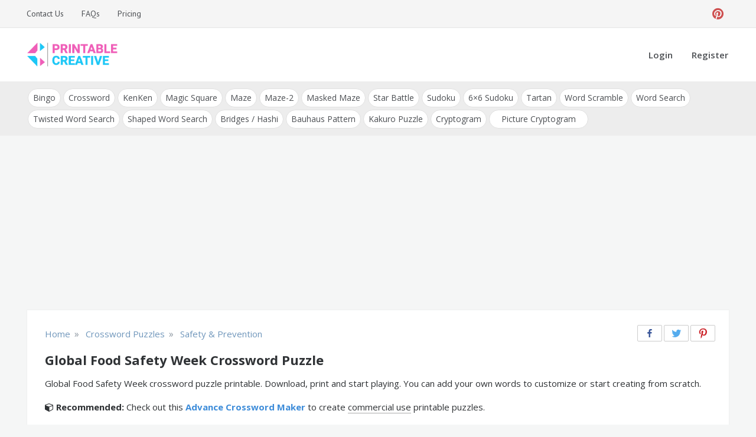

--- FILE ---
content_type: text/html; charset=UTF-8
request_url: https://printablecreative.com/crossword/puzzle/global-food-safety-week
body_size: 17356
content:
<!doctype html>
<html lang="en-US">
<head>
    <meta charset="UTF-8">
    <meta name="viewport" content="width=device-width, initial-scale=1">
    <link rel="profile" href="https://gmpg.org/xfn/11">
    <meta name='robots' content='index, follow, max-image-preview:large, max-snippet:-1, max-video-preview:-1' />

	<!-- This site is optimized with the Yoast SEO plugin v26.8 - https://yoast.com/product/yoast-seo-wordpress/ -->
	<title>Global Food Safety Week Crossword Puzzle</title>
	<meta name="description" content="Global Food Safety Week crossword puzzle printable. Download, print and start playing. You can add your own words to customize or start creating from scratch." />
	<link rel="canonical" href="https://printablecreative.com/crossword/puzzle/global-food-safety-week" />
	<meta property="og:locale" content="en_US" />
	<meta property="og:type" content="article" />
	<meta property="og:title" content="Global Food Safety Week Crossword Puzzle" />
	<meta property="og:description" content="Global Food Safety Week crossword puzzle printable. Download, print and start playing. You can add your own words to customize or start creating from scratch." />
	<meta property="og:url" content="https://printablecreative.com/crossword/puzzle/global-food-safety-week" />
	<meta property="og:site_name" content="DIY Printable Generators" />
	<meta property="article:modified_time" content="2021-02-01T02:26:17+00:00" />
	<meta property="og:image" content="https://printablecreative.com/resources/crossword/preview/2023/09/global-food-safety-week_88520484.jpg" />
	<meta property="og:image:width" content="500" />
	<meta property="og:image:height" content="647" />
	<meta property="og:image:type" content="image/jpeg" />
	<meta name="twitter:card" content="summary_large_image" />
	<!-- / Yoast SEO plugin. -->


<link rel='dns-prefetch' href='//fonts.googleapis.com' />
<link rel="alternate" type="application/rss+xml" title="DIY Printable Generators &raquo; Feed" href="https://printablecreative.com/feed" />
<link rel="alternate" type="application/rss+xml" title="DIY Printable Generators &raquo; Comments Feed" href="https://printablecreative.com/comments/feed" />
<link rel="alternate" title="oEmbed (JSON)" type="application/json+oembed" href="https://printablecreative.com/wp-json/oembed/1.0/embed?url=https%3A%2F%2Fprintablecreative.com%2Fcrossword-generator" />
<link rel="alternate" title="oEmbed (XML)" type="text/xml+oembed" href="https://printablecreative.com/wp-json/oembed/1.0/embed?url=https%3A%2F%2Fprintablecreative.com%2Fcrossword-generator&#038;format=xml" />
<style id='wp-img-auto-sizes-contain-inline-css' type='text/css'>
img:is([sizes=auto i],[sizes^="auto," i]){contain-intrinsic-size:3000px 1500px}
/*# sourceURL=wp-img-auto-sizes-contain-inline-css */
</style>
<style id='wp-emoji-styles-inline-css' type='text/css'>

	img.wp-smiley, img.emoji {
		display: inline !important;
		border: none !important;
		box-shadow: none !important;
		height: 1em !important;
		width: 1em !important;
		margin: 0 0.07em !important;
		vertical-align: -0.1em !important;
		background: none !important;
		padding: 0 !important;
	}
/*# sourceURL=wp-emoji-styles-inline-css */
</style>
<style id='wp-block-library-inline-css' type='text/css'>
:root{--wp-block-synced-color:#7a00df;--wp-block-synced-color--rgb:122,0,223;--wp-bound-block-color:var(--wp-block-synced-color);--wp-editor-canvas-background:#ddd;--wp-admin-theme-color:#007cba;--wp-admin-theme-color--rgb:0,124,186;--wp-admin-theme-color-darker-10:#006ba1;--wp-admin-theme-color-darker-10--rgb:0,107,160.5;--wp-admin-theme-color-darker-20:#005a87;--wp-admin-theme-color-darker-20--rgb:0,90,135;--wp-admin-border-width-focus:2px}@media (min-resolution:192dpi){:root{--wp-admin-border-width-focus:1.5px}}.wp-element-button{cursor:pointer}:root .has-very-light-gray-background-color{background-color:#eee}:root .has-very-dark-gray-background-color{background-color:#313131}:root .has-very-light-gray-color{color:#eee}:root .has-very-dark-gray-color{color:#313131}:root .has-vivid-green-cyan-to-vivid-cyan-blue-gradient-background{background:linear-gradient(135deg,#00d084,#0693e3)}:root .has-purple-crush-gradient-background{background:linear-gradient(135deg,#34e2e4,#4721fb 50%,#ab1dfe)}:root .has-hazy-dawn-gradient-background{background:linear-gradient(135deg,#faaca8,#dad0ec)}:root .has-subdued-olive-gradient-background{background:linear-gradient(135deg,#fafae1,#67a671)}:root .has-atomic-cream-gradient-background{background:linear-gradient(135deg,#fdd79a,#004a59)}:root .has-nightshade-gradient-background{background:linear-gradient(135deg,#330968,#31cdcf)}:root .has-midnight-gradient-background{background:linear-gradient(135deg,#020381,#2874fc)}:root{--wp--preset--font-size--normal:16px;--wp--preset--font-size--huge:42px}.has-regular-font-size{font-size:1em}.has-larger-font-size{font-size:2.625em}.has-normal-font-size{font-size:var(--wp--preset--font-size--normal)}.has-huge-font-size{font-size:var(--wp--preset--font-size--huge)}.has-text-align-center{text-align:center}.has-text-align-left{text-align:left}.has-text-align-right{text-align:right}.has-fit-text{white-space:nowrap!important}#end-resizable-editor-section{display:none}.aligncenter{clear:both}.items-justified-left{justify-content:flex-start}.items-justified-center{justify-content:center}.items-justified-right{justify-content:flex-end}.items-justified-space-between{justify-content:space-between}.screen-reader-text{border:0;clip-path:inset(50%);height:1px;margin:-1px;overflow:hidden;padding:0;position:absolute;width:1px;word-wrap:normal!important}.screen-reader-text:focus{background-color:#ddd;clip-path:none;color:#444;display:block;font-size:1em;height:auto;left:5px;line-height:normal;padding:15px 23px 14px;text-decoration:none;top:5px;width:auto;z-index:100000}html :where(.has-border-color){border-style:solid}html :where([style*=border-top-color]){border-top-style:solid}html :where([style*=border-right-color]){border-right-style:solid}html :where([style*=border-bottom-color]){border-bottom-style:solid}html :where([style*=border-left-color]){border-left-style:solid}html :where([style*=border-width]){border-style:solid}html :where([style*=border-top-width]){border-top-style:solid}html :where([style*=border-right-width]){border-right-style:solid}html :where([style*=border-bottom-width]){border-bottom-style:solid}html :where([style*=border-left-width]){border-left-style:solid}html :where(img[class*=wp-image-]){height:auto;max-width:100%}:where(figure){margin:0 0 1em}html :where(.is-position-sticky){--wp-admin--admin-bar--position-offset:var(--wp-admin--admin-bar--height,0px)}@media screen and (max-width:600px){html :where(.is-position-sticky){--wp-admin--admin-bar--position-offset:0px}}

/*# sourceURL=wp-block-library-inline-css */
</style><style id='wp-block-heading-inline-css' type='text/css'>
h1:where(.wp-block-heading).has-background,h2:where(.wp-block-heading).has-background,h3:where(.wp-block-heading).has-background,h4:where(.wp-block-heading).has-background,h5:where(.wp-block-heading).has-background,h6:where(.wp-block-heading).has-background{padding:1.25em 2.375em}h1.has-text-align-left[style*=writing-mode]:where([style*=vertical-lr]),h1.has-text-align-right[style*=writing-mode]:where([style*=vertical-rl]),h2.has-text-align-left[style*=writing-mode]:where([style*=vertical-lr]),h2.has-text-align-right[style*=writing-mode]:where([style*=vertical-rl]),h3.has-text-align-left[style*=writing-mode]:where([style*=vertical-lr]),h3.has-text-align-right[style*=writing-mode]:where([style*=vertical-rl]),h4.has-text-align-left[style*=writing-mode]:where([style*=vertical-lr]),h4.has-text-align-right[style*=writing-mode]:where([style*=vertical-rl]),h5.has-text-align-left[style*=writing-mode]:where([style*=vertical-lr]),h5.has-text-align-right[style*=writing-mode]:where([style*=vertical-rl]),h6.has-text-align-left[style*=writing-mode]:where([style*=vertical-lr]),h6.has-text-align-right[style*=writing-mode]:where([style*=vertical-rl]){rotate:180deg}
/*# sourceURL=https://printablecreative.com/wp-includes/blocks/heading/style.min.css */
</style>
<style id='wp-block-list-inline-css' type='text/css'>
ol,ul{box-sizing:border-box}:root :where(.wp-block-list.has-background){padding:1.25em 2.375em}
/*# sourceURL=https://printablecreative.com/wp-includes/blocks/list/style.min.css */
</style>
<style id='wp-block-paragraph-inline-css' type='text/css'>
.is-small-text{font-size:.875em}.is-regular-text{font-size:1em}.is-large-text{font-size:2.25em}.is-larger-text{font-size:3em}.has-drop-cap:not(:focus):first-letter{float:left;font-size:8.4em;font-style:normal;font-weight:100;line-height:.68;margin:.05em .1em 0 0;text-transform:uppercase}body.rtl .has-drop-cap:not(:focus):first-letter{float:none;margin-left:.1em}p.has-drop-cap.has-background{overflow:hidden}:root :where(p.has-background){padding:1.25em 2.375em}:where(p.has-text-color:not(.has-link-color)) a{color:inherit}p.has-text-align-left[style*="writing-mode:vertical-lr"],p.has-text-align-right[style*="writing-mode:vertical-rl"]{rotate:180deg}
/*# sourceURL=https://printablecreative.com/wp-includes/blocks/paragraph/style.min.css */
</style>
<style id='global-styles-inline-css' type='text/css'>
:root{--wp--preset--aspect-ratio--square: 1;--wp--preset--aspect-ratio--4-3: 4/3;--wp--preset--aspect-ratio--3-4: 3/4;--wp--preset--aspect-ratio--3-2: 3/2;--wp--preset--aspect-ratio--2-3: 2/3;--wp--preset--aspect-ratio--16-9: 16/9;--wp--preset--aspect-ratio--9-16: 9/16;--wp--preset--color--black: #000000;--wp--preset--color--cyan-bluish-gray: #abb8c3;--wp--preset--color--white: #ffffff;--wp--preset--color--pale-pink: #f78da7;--wp--preset--color--vivid-red: #cf2e2e;--wp--preset--color--luminous-vivid-orange: #ff6900;--wp--preset--color--luminous-vivid-amber: #fcb900;--wp--preset--color--light-green-cyan: #7bdcb5;--wp--preset--color--vivid-green-cyan: #00d084;--wp--preset--color--pale-cyan-blue: #8ed1fc;--wp--preset--color--vivid-cyan-blue: #0693e3;--wp--preset--color--vivid-purple: #9b51e0;--wp--preset--gradient--vivid-cyan-blue-to-vivid-purple: linear-gradient(135deg,rgb(6,147,227) 0%,rgb(155,81,224) 100%);--wp--preset--gradient--light-green-cyan-to-vivid-green-cyan: linear-gradient(135deg,rgb(122,220,180) 0%,rgb(0,208,130) 100%);--wp--preset--gradient--luminous-vivid-amber-to-luminous-vivid-orange: linear-gradient(135deg,rgb(252,185,0) 0%,rgb(255,105,0) 100%);--wp--preset--gradient--luminous-vivid-orange-to-vivid-red: linear-gradient(135deg,rgb(255,105,0) 0%,rgb(207,46,46) 100%);--wp--preset--gradient--very-light-gray-to-cyan-bluish-gray: linear-gradient(135deg,rgb(238,238,238) 0%,rgb(169,184,195) 100%);--wp--preset--gradient--cool-to-warm-spectrum: linear-gradient(135deg,rgb(74,234,220) 0%,rgb(151,120,209) 20%,rgb(207,42,186) 40%,rgb(238,44,130) 60%,rgb(251,105,98) 80%,rgb(254,248,76) 100%);--wp--preset--gradient--blush-light-purple: linear-gradient(135deg,rgb(255,206,236) 0%,rgb(152,150,240) 100%);--wp--preset--gradient--blush-bordeaux: linear-gradient(135deg,rgb(254,205,165) 0%,rgb(254,45,45) 50%,rgb(107,0,62) 100%);--wp--preset--gradient--luminous-dusk: linear-gradient(135deg,rgb(255,203,112) 0%,rgb(199,81,192) 50%,rgb(65,88,208) 100%);--wp--preset--gradient--pale-ocean: linear-gradient(135deg,rgb(255,245,203) 0%,rgb(182,227,212) 50%,rgb(51,167,181) 100%);--wp--preset--gradient--electric-grass: linear-gradient(135deg,rgb(202,248,128) 0%,rgb(113,206,126) 100%);--wp--preset--gradient--midnight: linear-gradient(135deg,rgb(2,3,129) 0%,rgb(40,116,252) 100%);--wp--preset--font-size--small: 13px;--wp--preset--font-size--medium: 20px;--wp--preset--font-size--large: 36px;--wp--preset--font-size--x-large: 42px;--wp--preset--spacing--20: 0.44rem;--wp--preset--spacing--30: 0.67rem;--wp--preset--spacing--40: 1rem;--wp--preset--spacing--50: 1.5rem;--wp--preset--spacing--60: 2.25rem;--wp--preset--spacing--70: 3.38rem;--wp--preset--spacing--80: 5.06rem;--wp--preset--shadow--natural: 6px 6px 9px rgba(0, 0, 0, 0.2);--wp--preset--shadow--deep: 12px 12px 50px rgba(0, 0, 0, 0.4);--wp--preset--shadow--sharp: 6px 6px 0px rgba(0, 0, 0, 0.2);--wp--preset--shadow--outlined: 6px 6px 0px -3px rgb(255, 255, 255), 6px 6px rgb(0, 0, 0);--wp--preset--shadow--crisp: 6px 6px 0px rgb(0, 0, 0);}:where(.is-layout-flex){gap: 0.5em;}:where(.is-layout-grid){gap: 0.5em;}body .is-layout-flex{display: flex;}.is-layout-flex{flex-wrap: wrap;align-items: center;}.is-layout-flex > :is(*, div){margin: 0;}body .is-layout-grid{display: grid;}.is-layout-grid > :is(*, div){margin: 0;}:where(.wp-block-columns.is-layout-flex){gap: 2em;}:where(.wp-block-columns.is-layout-grid){gap: 2em;}:where(.wp-block-post-template.is-layout-flex){gap: 1.25em;}:where(.wp-block-post-template.is-layout-grid){gap: 1.25em;}.has-black-color{color: var(--wp--preset--color--black) !important;}.has-cyan-bluish-gray-color{color: var(--wp--preset--color--cyan-bluish-gray) !important;}.has-white-color{color: var(--wp--preset--color--white) !important;}.has-pale-pink-color{color: var(--wp--preset--color--pale-pink) !important;}.has-vivid-red-color{color: var(--wp--preset--color--vivid-red) !important;}.has-luminous-vivid-orange-color{color: var(--wp--preset--color--luminous-vivid-orange) !important;}.has-luminous-vivid-amber-color{color: var(--wp--preset--color--luminous-vivid-amber) !important;}.has-light-green-cyan-color{color: var(--wp--preset--color--light-green-cyan) !important;}.has-vivid-green-cyan-color{color: var(--wp--preset--color--vivid-green-cyan) !important;}.has-pale-cyan-blue-color{color: var(--wp--preset--color--pale-cyan-blue) !important;}.has-vivid-cyan-blue-color{color: var(--wp--preset--color--vivid-cyan-blue) !important;}.has-vivid-purple-color{color: var(--wp--preset--color--vivid-purple) !important;}.has-black-background-color{background-color: var(--wp--preset--color--black) !important;}.has-cyan-bluish-gray-background-color{background-color: var(--wp--preset--color--cyan-bluish-gray) !important;}.has-white-background-color{background-color: var(--wp--preset--color--white) !important;}.has-pale-pink-background-color{background-color: var(--wp--preset--color--pale-pink) !important;}.has-vivid-red-background-color{background-color: var(--wp--preset--color--vivid-red) !important;}.has-luminous-vivid-orange-background-color{background-color: var(--wp--preset--color--luminous-vivid-orange) !important;}.has-luminous-vivid-amber-background-color{background-color: var(--wp--preset--color--luminous-vivid-amber) !important;}.has-light-green-cyan-background-color{background-color: var(--wp--preset--color--light-green-cyan) !important;}.has-vivid-green-cyan-background-color{background-color: var(--wp--preset--color--vivid-green-cyan) !important;}.has-pale-cyan-blue-background-color{background-color: var(--wp--preset--color--pale-cyan-blue) !important;}.has-vivid-cyan-blue-background-color{background-color: var(--wp--preset--color--vivid-cyan-blue) !important;}.has-vivid-purple-background-color{background-color: var(--wp--preset--color--vivid-purple) !important;}.has-black-border-color{border-color: var(--wp--preset--color--black) !important;}.has-cyan-bluish-gray-border-color{border-color: var(--wp--preset--color--cyan-bluish-gray) !important;}.has-white-border-color{border-color: var(--wp--preset--color--white) !important;}.has-pale-pink-border-color{border-color: var(--wp--preset--color--pale-pink) !important;}.has-vivid-red-border-color{border-color: var(--wp--preset--color--vivid-red) !important;}.has-luminous-vivid-orange-border-color{border-color: var(--wp--preset--color--luminous-vivid-orange) !important;}.has-luminous-vivid-amber-border-color{border-color: var(--wp--preset--color--luminous-vivid-amber) !important;}.has-light-green-cyan-border-color{border-color: var(--wp--preset--color--light-green-cyan) !important;}.has-vivid-green-cyan-border-color{border-color: var(--wp--preset--color--vivid-green-cyan) !important;}.has-pale-cyan-blue-border-color{border-color: var(--wp--preset--color--pale-cyan-blue) !important;}.has-vivid-cyan-blue-border-color{border-color: var(--wp--preset--color--vivid-cyan-blue) !important;}.has-vivid-purple-border-color{border-color: var(--wp--preset--color--vivid-purple) !important;}.has-vivid-cyan-blue-to-vivid-purple-gradient-background{background: var(--wp--preset--gradient--vivid-cyan-blue-to-vivid-purple) !important;}.has-light-green-cyan-to-vivid-green-cyan-gradient-background{background: var(--wp--preset--gradient--light-green-cyan-to-vivid-green-cyan) !important;}.has-luminous-vivid-amber-to-luminous-vivid-orange-gradient-background{background: var(--wp--preset--gradient--luminous-vivid-amber-to-luminous-vivid-orange) !important;}.has-luminous-vivid-orange-to-vivid-red-gradient-background{background: var(--wp--preset--gradient--luminous-vivid-orange-to-vivid-red) !important;}.has-very-light-gray-to-cyan-bluish-gray-gradient-background{background: var(--wp--preset--gradient--very-light-gray-to-cyan-bluish-gray) !important;}.has-cool-to-warm-spectrum-gradient-background{background: var(--wp--preset--gradient--cool-to-warm-spectrum) !important;}.has-blush-light-purple-gradient-background{background: var(--wp--preset--gradient--blush-light-purple) !important;}.has-blush-bordeaux-gradient-background{background: var(--wp--preset--gradient--blush-bordeaux) !important;}.has-luminous-dusk-gradient-background{background: var(--wp--preset--gradient--luminous-dusk) !important;}.has-pale-ocean-gradient-background{background: var(--wp--preset--gradient--pale-ocean) !important;}.has-electric-grass-gradient-background{background: var(--wp--preset--gradient--electric-grass) !important;}.has-midnight-gradient-background{background: var(--wp--preset--gradient--midnight) !important;}.has-small-font-size{font-size: var(--wp--preset--font-size--small) !important;}.has-medium-font-size{font-size: var(--wp--preset--font-size--medium) !important;}.has-large-font-size{font-size: var(--wp--preset--font-size--large) !important;}.has-x-large-font-size{font-size: var(--wp--preset--font-size--x-large) !important;}
/*# sourceURL=global-styles-inline-css */
</style>

<style id='classic-theme-styles-inline-css' type='text/css'>
/*! This file is auto-generated */
.wp-block-button__link{color:#fff;background-color:#32373c;border-radius:9999px;box-shadow:none;text-decoration:none;padding:calc(.667em + 2px) calc(1.333em + 2px);font-size:1.125em}.wp-block-file__button{background:#32373c;color:#fff;text-decoration:none}
/*# sourceURL=/wp-includes/css/classic-themes.min.css */
</style>
<link rel='stylesheet' id='pctp-css' href='https://printablecreative.com/wp-content/themes/pctools/style.css?ver=1.1.2' type='text/css' media='all' />
<link rel='stylesheet' id='opus-blog-body-css' href='//fonts.googleapis.com/css?family=Open+Sans:400,600,700%7CPT+Sans:400,600,700&#038;display=swap' type='text/css' media='all' />
<link rel='stylesheet' id='font-awesome-css' href='https://printablecreative.com/wp-content/themes/pctools/css/font-awesome.min.css?ver=4.5.0.1' type='text/css' media='all' />
<link rel='stylesheet' id='grid-css-css' href='https://printablecreative.com/wp-content/themes/pctools/css/grid.min.css?ver=4.5.0.1' type='text/css' media='all' />
<link rel='stylesheet' id='opus-blog-style-css' href='https://printablecreative.com/wp-content/themes/pct/style.css?ver=1.0.1' type='text/css' media='all' />
<style id='opus-blog-style-inline-css' type='text/css'>

            #toTop:hover,
            a.effect:before,
            .show-more,
            a.link-format,
            .sidebar-3 .widget-title:after,
            .caption .s-cat,
            .bottom-caption .slick-current .slider-items span,
            .slide-wrap .caption .s-cat,
            aarticle.format-status .post-content .post-format::after,
            article.format-chat .post-content .post-format::after, 
            article.format-link .post-content .post-format::after,
            article.format-standard .post-content .post-format::after, 
            article.format-image .post-content .post-format::after, 
            article.hentry.sticky .post-content .post-format::after, 
            article.format-video .post-content .post-format::after, 
            article.format-gallery .post-content .post-format::after, 
            article.format-audio .post-content .post-format::after, 
            article.format-quote .post-content .post-format::after{ 
                background-color: #6ca4db; 
                border-color: #6ca4db;
            }
            .main-header a:hover, 
            .main-header a:focus, 
            .main-header a:active,
            .top-menu > ul > li > a:hover,
            .main-menu ul li.current-menu-item > a, 
            .header-2 .main-menu > ul > li.current-menu-item > a,
            .main-menu ul li:hover > a,
            ul.trail-items li a:hover span,
            .author-socials a:hover,
            .post-date a:focus, 
            .post-date a:hover,
            .post-footer > span a:hover, 
            .post-footer > span a:focus,
            .widget a:hover, 
            .widget a:focus,
            .footer-menu li a:hover, 
            .footer-menu li a:focus,
            .footer-social-links a:hover,
            .footer-social-links a:focus,
            .site-footer a:hover, 
            .site-footer a:focus{ 
                color : #6ca4db; 
            }
            body{ 
                font-family:Open Sans; 
            }
            p{ 
                font-size: 15px; 
            }
            p{ 
                line-height:25px; 
            }
            span.post-format 
            { 
                display:block; 
            }
/*# sourceURL=opus-blog-style-inline-css */
</style>
<script type="text/javascript" data-cfasync="false" src="https://printablecreative.com/wp-includes/js/jquery/jquery.min.js?ver=3.7.1" id="jquery-core-js"></script>
<script type="text/javascript" data-cfasync="false" src="https://printablecreative.com/wp-includes/js/jquery/jquery-migrate.min.js?ver=3.4.1" id="jquery-migrate-js"></script>
<link rel="https://api.w.org/" href="https://printablecreative.com/wp-json/" /><link rel="alternate" title="JSON" type="application/json" href="https://printablecreative.com/wp-json/wp/v2/pages/265" /><link rel="EditURI" type="application/rsd+xml" title="RSD" href="https://printablecreative.com/xmlrpc.php?rsd" />
<link rel='shortlink' href='https://printablecreative.com/?p=265' />

<!-- This site is using AdRotate v5.17.2 to display their advertisements - https://ajdg.solutions/ -->
<!-- AdRotate CSS -->
<style type="text/css" media="screen">
	.g { margin:0px; padding:0px; overflow:hidden; line-height:1; zoom:1; }
	.g img { height:auto; }
	.g-col { position:relative; float:left; }
	.g-col:first-child { margin-left: 0; }
	.g-col:last-child { margin-right: 0; }
	@media only screen and (max-width: 480px) {
		.g-col, .g-dyn, .g-single { width:100%; margin-left:0; margin-right:0; }
	}
</style>
<!-- /AdRotate CSS -->

<script type="text/javascript" data-cfasync="false">__ARMAJAXURL = "https://printablecreative.com/wp-admin/admin-ajax.php";__ARMVIEWURL = "https://printablecreative.com/wp-content/plugins/armember/core/views";__ARMIMAGEURL = "https://printablecreative.com/wp-content/plugins/armember/images";__ARMISADMIN = [];__ARMSITEURL = "https://printablecreative.com";loadActivityError = "There is an error while loading activities, please try again.";pinterestPermissionError = "The user chose not to grant permissions or closed the pop-up";pinterestError = "Oops, there was a problem getting your information";clickToCopyError = "There is a error while copying, please try again";fbUserLoginError = "User cancelled login or did not fully authorize.";closeAccountError = "There is a error while closing account, please try again.";invalidFileTypeError = "Sorry, this file type is not permitted for security reasons.";fileSizeError = "File is not allowed bigger than {SIZE}.";fileUploadError = "There is an error in uploading file, Please try again.";coverRemoveConfirm = "Are you sure you want to remove cover photo?";profileRemoveConfirm = "Are you sure you want to remove profile photo?";errorPerformingAction = "There is an error while performing this action, please try again.";userSubscriptionCancel = "User's subscription has been canceled";ARM_Loding = "Loading..";Post_Publish ="After certain time of post is published";Post_Modify ="After certain time of post is modified";wentwrong ="Sorry, Something went wrong. Please try again.";bulkActionError = "Please select valid action.";bulkRecordsError ="Please select one or more records.";clearLoginAttempts ="Login attempts cleared successfully.";clearLoginHistory ="Login History cleared successfully.";nopasswordforimport ="Password can not be left blank.";delBadgeSuccess ="Badge has been deleted successfully.";delBadgeError ="There is a error while deleting Badge, please try again.";delAchievementBadgeSuccess ="Achievement badges has been deleted successfully.";delAchievementBadgeError ="There is a error while deleting achievement badges, please try again.";addUserAchievementSuccess ="User Achievement Added Successfully.";delUserBadgeSuccess ="User badge has been deleted successfully.";delUserBadgeError ="There is a error while deleting user badge, please try again.";delPlansSuccess ="Plan(s) has been deleted successfully.";delPlansError ="There is a error while deleting Plan(s), please try again.";delPlanError ="There is a error while deleting Plan, please try again.";stripePlanIDWarning ="If you leave this field blank, stripe will not be available in setup for recurring plan(s).";delSetupsSuccess ="Setup(s) has been deleted successfully.";delSetupsError ="There is a error while deleting Setup(s), please try again.";delSetupSuccess ="Setup has been deleted successfully.";delSetupError ="There is a error while deleting Setup, please try again.";delFormSetSuccess ="Form Set Deleted Successfully.";delFormSetError ="There is a error while deleting form set, please try again.";delFormSuccess ="Form deleted successfully.";delFormError ="There is a error while deleting form, please try again.";delRuleSuccess ="Rule has been deleted successfully.";delRuleError ="There is a error while deleting Rule, please try again.";delRulesSuccess ="Rule(s) has been deleted successfully.";delRulesError ="There is a error while deleting Rule(s), please try again.";prevTransactionError ="There is a error while generating preview of transaction detail, Please try again.";invoiceTransactionError ="There is a error while generating invoice of transaction detail, Please try again.";prevMemberDetailError ="There is a error while generating preview of members detail, Please try again.";prevMemberActivityError ="There is a error while displaying members activities detail, Please try again.";prevCustomCssError ="There is a error while displaying ARMember CSS Class Information, Please Try Again.";prevImportMemberDetailError ="Please upload appropriate file to import users.";delTransactionSuccess ="Transaction has been deleted successfully.";delTransactionsSuccess ="Transaction(s) has been deleted successfully.";delAutoMessageSuccess ="Message has been deleted successfully.";delAutoMessageError ="There is a error while deleting Message, please try again.";delAutoMessagesSuccess ="Message(s) has been deleted successfully.";delAutoMessagesError ="There is a error while deleting Message(s), please try again.";delCouponSuccess ="Coupon has been deleted successfully.";delCouponError ="There is a error while deleting Coupon, please try again.";delCouponsSuccess ="Coupon(s) has been deleted successfully.";delCouponsError ="There is a error while deleting Coupon(s), please try again.";saveSettingsSuccess ="Settings has been saved successfully.";saveSettingsError ="There is a error while updating settings, please try again.";saveDefaultRuleSuccess ="Default Rules Saved Successfully.";saveDefaultRuleError ="There is a error while updating rules, please try again.";saveOptInsSuccess ="Opt-ins Settings Saved Successfully.";saveOptInsError ="There is a error while updating opt-ins settings, please try again.";delOptInsConfirm ="Are you sure to delete configuration?";delMemberActivityError ="There is a error while deleting member activities, please try again.";noTemplateError ="Template not found.";saveTemplateSuccess ="Template options has been saved successfully.";saveTemplateError ="There is a error while updating template options, please try again.";prevTemplateError ="There is a error while generating preview of template, Please try again.";addTemplateSuccess ="Template has been added successfully.";addTemplateError ="There is a error while adding template, please try again.";delTemplateSuccess ="Template has been deleted successfully.";delTemplateError ="There is a error while deleting template, please try again.";saveEmailTemplateSuccess ="Email Template Updated Successfully.";saveAutoMessageSuccess ="Message Updated Successfully.";saveBadgeSuccess ="Badges Updated Successfully.";addAchievementSuccess ="Achievements Added Successfully.";saveAchievementSuccess ="Achievements Updated Successfully.";addDripRuleSuccess ="Rule Added Successfully.";saveDripRuleSuccess ="Rule updated Successfully.";pastDateError ="Cannot Set Past Dates.";pastStartDateError ="Start date can not be earlier than current date.";pastExpireDateError ="Expire date can not be earlier than current date.";couponExpireDateError ="Expire date can not be earlier than start date.";uniqueformsetname ="This Set Name is already exist.";uniquesignupformname ="This Form Name is already exist.";installAddonError ="There is an error while installing addon, Please try again.";installAddonSuccess ="Addon installed successfully.";activeAddonError ="There is an error while activating addon, Please try again.";activeAddonSuccess ="Addon activated successfully.";deactiveAddonSuccess ="Addon deactivated successfully.";confirmCancelSubscription ="Are you sure you want to cancel subscription?";errorPerformingAction ="There is an error while performing this action, please try again.";arm_nothing_found ="Oops, nothing found.";delPaidPostSuccess ="Paid Post has been deleted successfully.";delPaidPostError ="There is a error while deleting Paid Post, please try again.";armEditCurrency ="Edit";armCustomCurrency ="Custom Currency";armEnabledPayPerPost ="";REMOVEPAIDPOSTMESSAGE = "You cannot remove all paid post.";ARMCYCLELABEL = "Label";LABELERROR = "Label should not be blank"</script>        <style type="text/css">
                        .site-title,
            .site-description {
                position: absolute;
                clip: rect(1px, 1px, 1px, 1px);
            }

                    </style>
        <link rel="icon" href="https://printablecreative.com/wp-content/uploads/2020/05/favicon.ico" sizes="32x32" />
<link rel="icon" href="https://printablecreative.com/wp-content/uploads/2020/05/favicon.ico" sizes="192x192" />
<link rel="apple-touch-icon" href="https://printablecreative.com/wp-content/uploads/2020/05/favicon.ico" />
<meta name="msapplication-TileImage" content="https://printablecreative.com/wp-content/uploads/2020/05/favicon.ico" />
				<style type="text/css" id="c4wp-checkout-css">
					.woocommerce-checkout .c4wp_captcha_field {
						margin-bottom: 10px;
						margin-top: 15px;
						position: relative;
						display: inline-block;
					}
				</style>
							<style type="text/css" id="c4wp-v3-lp-form-css">
				.login #login, .login #lostpasswordform {
					min-width: 350px !important;
				}
				.wpforms-field-c4wp iframe {
					width: 100% !important;
				}
			</style>
			
    <!-- Google tag (gtag.js) -->
    <script async src="https://www.googletagmanager.com/gtag/js?id=G-9T787D74B2"></script>
    <script>
      window.dataLayer = window.dataLayer || [];
      function gtag(){dataLayer.push(arguments);}
      gtag('js', new Date());
    
      gtag('config', 'G-9T787D74B2');
    </script>

<link rel='stylesheet' id='jquery-ui-css' href='https://printablecreative.com/wp-content/themes/pct/js/jquery-ui.min.css?ver=6.9' type='text/css' media='all' />
<link rel='stylesheet' id='color-picker-css' href='https://printablecreative.com/wp-content/themes/pct/js/spectrum.css?ver=6.9' type='text/css' media='all' />
<link rel='stylesheet' id='jquery-modal-css' href='https://printablecreative.com/wp-content/themes/pct/js/jquery.modal.min.css?ver=6.9' type='text/css' media='all' />
<link rel='stylesheet' id='cust-style-css' href='https://printablecreative.com/wp-content/themes/pct/crossword/custom.css?ver=0.0.7' type='text/css' media='all' />
</head>

<body class="wp-singular page-template page-template-crossword page-template-main page-template-crosswordmain-php page page-id-265 wp-custom-logo wp-theme-pctools wp-child-theme-pct no-sidebar at-sticky-sidebar single-no-sidebar one-column">
<div id="page" class="site container-main">
    <a class="skip-link screen-reader-text" href="#content">Skip to content</a>
    <header class="default-header">
            <section class="top-bar-area">
            <div class="container">
                                    <nav id="top-nav" class="left-side">
                        <div class="top-menu">
                            <ul id="menu-top" class=""><li id="menu-item-85" class="menu-item menu-item-type-post_type menu-item-object-page menu-item-85"><a rel="nofollow" href="https://printablecreative.com/contact">Contact Us</a></li>
<li id="menu-item-437" class="menu-item menu-item-type-post_type menu-item-object-page menu-item-437"><a rel="nofollow" href="https://printablecreative.com/faqs">FAQs</a></li>
<li id="menu-item-755" class="menu-item menu-item-type-post_type menu-item-object-page menu-item-755"><a rel="nofollow" href="https://printablecreative.com/register">Pricing</a></li>
</ul>                        </div>
                    </nav><!-- .top-nav -->
                                
                                    <div class="right-side">
                        <div class="social-links">
                            <div class="menu-social-container"><ul id="social-menu" class="opus-blog-social-menu"><li id="menu-item-56" class="menu-item menu-item-type-custom menu-item-object-custom menu-item-56"><a target="_blank" rel="nofollow" href="https://www.pinterest.com/printablecreative/">Pinterest</a></li>
</ul></div>                        </div>
                    </div>
                            </div>
        </section>
            <section class="main-header " >
        <div class="container">
            <div class="logo">
                <a href="https://printablecreative.com/" class="custom-logo-link" rel="home"><img width="211" height="60" src="https://printablecreative.com/wp-content/uploads/2020/05/pc-logo.png" class="custom-logo" alt="Printable Creative" decoding="async" /></a>                    <div class="site-title">
                        <a href="https://printablecreative.com/" rel="home">DIY Printable Generators</a>
                    </div>
                                        <p class="site-description">Printable Generators and Tools</p>
                            </div><!-- .site-logo -->
            <div class="menu-area">
                                                <nav id="site-navigation">
                    <div class="bar-menu">
                        <div class="line-menu line-half first-line"></div>
                        <div class="line-menu"></div>
                        <div class="line-menu line-half last-line"></div>
                    </div>
                    <div class="main-menu menu-caret">
                        <ul id="primary-menu" class=""><li id="menu-item-53" class="menu-item menu-item-type-post_type menu-item-object-page menu-item-53"><a rel="nofollow" href="https://printablecreative.com/login">Login</a></li>
<li id="menu-item-54" class="menu-item menu-item-type-post_type menu-item-object-page menu-item-54"><a rel="nofollow" href="https://printablecreative.com/register">Register</a></li>
</ul>                    </div>
                </nav><!-- #site-navigation -->

            </div>
        </div>
        
        <nav id="tools-nav"><div class="container main-menu menu-caret tools-menu-wrap"><ul id="tools-menu" class="tools-menu"><li id="menu-item-924" class="menu-item menu-item-type-custom menu-item-object-custom menu-item-924"><a href="https://printablecreative.com/cat/all">Bingo</a></li>
<li id="menu-item-275" class="menu-item menu-item-type-post_type menu-item-object-page menu-item-275"><a href="https://printablecreative.com/crossword">Crossword</a></li>
<li id="menu-item-954" class="menu-item menu-item-type-post_type menu-item-object-page menu-item-954"><a href="https://printablecreative.com/kenken">KenKen</a></li>
<li id="menu-item-970" class="menu-item menu-item-type-post_type menu-item-object-page menu-item-970"><a href="https://printablecreative.com/magic-square">Magic Square</a></li>
<li id="menu-item-171" class="menu-item menu-item-type-post_type menu-item-object-page menu-item-171"><a href="https://printablecreative.com/maze-generator">Maze</a></li>
<li id="menu-item-896" class="menu-item menu-item-type-post_type menu-item-object-page menu-item-896"><a href="https://printablecreative.com/maze-puzzle-maker">Maze-2</a></li>
<li id="menu-item-1108" class="menu-item menu-item-type-post_type menu-item-object-page menu-item-1108"><a href="https://printablecreative.com/masked-maze-generator">Masked Maze</a></li>
<li id="menu-item-943" class="menu-item menu-item-type-post_type menu-item-object-page menu-item-943"><a href="https://printablecreative.com/star-battle">Star Battle</a></li>
<li id="menu-item-180" class="menu-item menu-item-type-post_type menu-item-object-page menu-item-180"><a href="https://printablecreative.com/sudoku-generator">Sudoku</a></li>
<li id="menu-item-1102" class="menu-item menu-item-type-post_type menu-item-object-page menu-item-1102"><a href="https://printablecreative.com/6x6-sudoku-generator">6×6 Sudoku</a></li>
<li id="menu-item-152" class="menu-item menu-item-type-post_type menu-item-object-page menu-item-152"><a href="https://printablecreative.com/tartan-maker">Tartan</a></li>
<li id="menu-item-514" class="menu-item menu-item-type-post_type menu-item-object-page menu-item-514"><a href="https://printablecreative.com/word-scramble">Word Scramble</a></li>
<li id="menu-item-191" class="menu-item menu-item-type-post_type menu-item-object-page menu-item-191"><a href="https://printablecreative.com/word-search">Word Search</a></li>
<li id="menu-item-1028" class="menu-item menu-item-type-post_type menu-item-object-page menu-item-1028"><a href="https://printablecreative.com/twisted-word-search-maker">Twisted Word Search</a></li>
<li id="menu-item-1090" class="menu-item menu-item-type-post_type menu-item-object-page menu-item-1090"><a href="https://printablecreative.com/shaped-word-search-maker">Shaped Word Search</a></li>
<li id="menu-item-1034" class="menu-item menu-item-type-post_type menu-item-object-page menu-item-1034"><a href="https://printablecreative.com/bridges-puzzle-generator">Bridges / Hashi</a></li>
<li id="menu-item-1042" class="menu-item menu-item-type-post_type menu-item-object-page menu-item-1042"><a href="https://printablecreative.com/bauhaus-pattern-generator">Bauhaus Pattern</a></li>
<li id="menu-item-1048" class="menu-item menu-item-type-post_type menu-item-object-page menu-item-1048"><a href="https://printablecreative.com/kakuro">Kakuro Puzzle</a></li>
<li id="menu-item-1066" class="menu-item menu-item-type-post_type menu-item-object-page menu-item-1066"><a href="https://printablecreative.com/cryptogram-generator">Cryptogram</a></li>
<li id="menu-item-1074" class="menu-item menu-item-type-post_type menu-item-object-page menu-item-1074"><a href="https://printablecreative.com/picture-cryptogram">Picture Cryptogram</a></li>
</ul></div></nav>        
        
        </section><!-- #masthead -->
</header>            
    
    
                         
                <div class="full boxed" style="padding-top:10px;">
                    <div class="row">
                        <div class="col-sm-12">
                            
                            <div class="g g-1"><div class="g-single a-2"><div class="gda-home-box" style="margin:0;padding:0">
<script async src="https://pagead2.googlesyndication.com/pagead/js/adsbygoogle.js"></script>
<!-- PCT - Header - Responsive -->
<ins class="adsbygoogle"
     style="display:block"
     data-ad-client="ca-pub-9107874110363446"
     data-ad-slot="4066091147"
     data-ad-format="auto"
     data-full-width-responsive="true"></ins>
<script>
     (adsbygoogle = window.adsbygoogle || []).push({});
</script>
</div></div></div>                
                        </div>
                    </div>
                </div>
         
                 
    
    
    
    
    <div id="content" class="site-content posts-container">
        <div class="container" style="margin-top:5px">
            <div class="row">
<div id="primary" class="col-md-12 content-area">
    <main id="main" class="site-main">
                <article id="post-265" class="post-265 page type-page status-publish has-post-thumbnail hentry">
            <div class="post-wrap tool-page">
                <div class="post-content">
                                            <div style="position: absolute;padding:5px;top: 15px;right: 15px;z-index: 9;">
                            <ul id="social_share" class="light">
                                <li onclick='window.open("https://www.facebook.com/sharer.php?u=__url__&amp;t=__title__&amp;v=3", "_blank", "height=400, width=600, left=400, top=100, toolbar=no, scrollbars=yes, resizable=yes, menubar=no, location=no");'><i title="Facebook" class="share_fb" ><span class="shareSvg fbSvg"></span></i></li>
                                <li onclick='window.open("https://twitter.com/intent/tweet?text=__title__&amp;url=__url__", "_blank", "height=400, width=600, left=400, top=100, toolbar=no, scrollbars=yes, resizable=yes, menubar=no, location=no");'><i title="Twitter" class="share_tw" ><span class="shareSvg twSvg"></span></i></li>
                                <li onclick='javascript:void((function(){var e=document.createElement("script");e.setAttribute("type","text/javascript");e.setAttribute("charset","UTF-8");e.setAttribute("src","//assets.pinterest.com/js/pinmarklet.js?r="+Math.random()*99999999);document.body.appendChild(e)})());'><i title="Pinterest" class="share_pi" ><span class="shareSvg piSvg"></span></i></li>
                            </ul>
                            <script type="text/javascript">var pageUrl = escape(window.location.href); var pageTitle = escape(document.title); var elem = document.getElementById("social_share"); elem.innerHTML = elem.innerHTML.replace(/__url__/g, pageUrl); elem.innerHTML = elem.innerHTML.replace(/__title__/g, pageTitle); </script>
                        </div>
                    
                                            <div class="row">
                            <div class="col-sm-12">
                                <section class="breadcrumbs-wrap">
                                    <div class="breadcrumbs" style="text-transform: capitalize;">
                                        <div id="opus_blog-breadcrumbs">
                                            <div role="navigation" aria-label="Breadcrumbs">
                                                <ul class="trail-items" itemscope="" itemtype="http://schema.org/BreadcrumbList">
                                                    <li itemprop="itemListElement" itemscope="" itemtype="http://schema.org/ListItem" class="trail-item trail-begin"><a itemprop="item" href="https://printablecreative.com" rel="home"><span itemprop="name">Home</span></a><meta itemprop="position" content="1"><span class="delim">»</span></li>
                                                    <li itemprop="itemListElement" itemscope="" itemtype="http://schema.org/ListItem" class="trail-item trail-begin"><a itemprop="item" href="https://printablecreative.com/crossword"><span itemprop="name">Crossword Puzzles</span></a><meta itemprop="position" content="2"><span class="delim">»</span></li>
                                                    <li itemprop="itemListElement" itemscope="" itemtype="http://schema.org/ListItem" class="trail-item"><a itemprop="item" href="https://printablecreative.com/crossword/safety"><span itemprop="name">Safety &amp; Prevention</span></a><meta itemprop="position" content="3"></li>
                                                </ul>
                                            </div>
                                        </div>
                                    </div>
                                </section>
                            </div>
                        </div>
                    
                    <h1 class="post-title">Global Food Safety Week Crossword Puzzle</h1>                    <div class="tool-desc">
                        <p>Global Food Safety Week crossword puzzle printable. Download, print and start playing. You can add your own words to customize or start creating from scratch.</p><p><i aria-hidden="true" class="fa fa-cube"></i> <span style="font-weight:bold;">Recommended:</span> Check out this <strong><a href="https://twolimeprints.com" target="_blank">Advance Crossword Maker</a></strong> to create <span style="border-bottom:solid 1px #aaa">commercial use</span> printable puzzles.</p>                    </div>

                    <div class="toolWrapBox">
                        <div class="row">
                            <div class="col-sm-6">
                                <div id="controlBox" style="padding:20px;background:#f9f9f9;border: solid 1px #f0f0f0;">
                                    <h3><span>Title</span></h3>
                                    <div>
                                        <input id="title" type="text" value="Global Food Safety Week" maxlength="45" />
                                    </div>
                                    <h3><span>Words List</span><i style="color:#aaa;margin-left:10px;font-weight:normal;font-size:13px;letter-spacing: 0.5px;">(answer : question or clue)</i></h3>
                                    <div>
                                        <textarea id="words" maxlength="2500" style="white-space: pre;height: 300px;">Allergens : Peanuts, eggs, milk are all examples off?
Everyones : Food Safety and quality is  ___________ responsibility
Metal Detector : What are the Critical Control Points in the plant?
Personal Hygiene : Habits that include keeping hands, hair, and body clean
Pests : Rodents, beetles, and birds are examples of ________
Immediately : If broken glass is found in Glass &amp; BPC free zone then operations must shutdown ___________
Hair : All _____ must be fully enclosed by a hairnet and/or beardnet
Band Aid : All cuts and scrapes on exposed skin must be covered with a blue metal detectab
Audit : We must strive to be &quot;____________ ready every day&quot; to meet our customer, regulatory and corporate requirements.
ECOLI : This Pathogen can be found in raw flour
Chemical : Physical, Biological and _____ are the three food safety hazard categories
Purple : ___________ brushes are used for food contact surfaces only.
Brittle : Plastics made from acrylic material</textarea><br />
                                        <div class="row" style="margin-top:10px">
                                            <div class="col-sm-6">
                                                <p><span onclick="shuffleQuestions();" style="color:#888;font-size:12px;text-decoration:underline;cursor:pointer;"><i class="fa fa-random" style="margin-right:5px"></i> Shuffle questions</span><p>
                                                
                                            </div>
                                            <div class="col-sm-6" style="text-align:right">
                                                <span class="lbl"><i class="fa fa-file-o" style="margin-right:5px"></i> Puzzle Size:</span> 
                                                <select id="puzzle_size">
                                                <option value="0">Auto</option><option value="1">Large</option><option value="2">Medium</option><option value="3" selected>Normal</option><option value="4">Small</option><option value="5">Tiny</option>                                                </select>
                                            </div>
                                        </div>
                                    </div>
                                    <h3><span>Font / Cell Box Style</span></h3>
                                    <div>
                                        <div class="row">
                                            <div class="col-sm-4">
                                                <select id="font" name="font" style="min-width: 100px;">
                                                <option value="sans" selected>Sans Serif</option><option value="serif">Serif</option><option value="slab">Slab Serif</option>                                                </select>   
                                            </div>
                                            <div class="col-sm-4">
                                                <input type="checkbox" id="addSpace"  /><label for="addSpace" class="fs">Cell spacing</label> <br>
                                                <input type="checkbox" id="addShade"  /><label for="addShade" class="fs">Cell shades</label>
                                            </div>
                                            <div class="col-sm-4">
                                                <input type="checkbox" id="showAnswer" /><label for="showAnswer" class="fs">Solution</label>
                                            </div>
                                        </div>
                                    </div>
                                </div>
                                
                                <div style="margin-top:20px;padding: 20px;border: dashed 1px #cc9;background: #f9f9f0;color: #776;">
                                    TIP: Use update button to toggle answers or apply styles like font, cell spacing, cell shades, puzzle size or paper output without generating the new puzzle.
                                </div>
                                
                            </div>
                            <div class="col-sm-6">
                                <div style="margin:0 0 20px;">
                                    <span class="btn btn-blue" style="margin-right:5px;" onclick="generatePuzzle('1');"><i class="fa fa-refresh"></i> Generate New</span>
                                    <span class="btn btn-orange" style="margin-right:5px;" onclick="generatePuzzle('0');"><i class="fa fa-refresh"></i> Update Style</span>
                                    <a href="https://printablecreative.com/crossword" class="btn" style=""><i class="fa fa-search"></i>Browse Gallery</a>
                                </div>

                                <div style="margin:0 0 10px;">
                                    <div class="errorBox"></div>
                                    <div id="previewBox"><div class="preview"><img src="https://printablecreative.com/resources/crossword/preview/2023/09/global-food-safety-week_88520484.jpg" alt="Global Food Safety Week Crossword Puzzle" width="500" height="647" /></div></div>
                                </div>
                                <div style="clear:both"></div>
                                <p style="padding:15px 20px;background:#fffad5;line-height: 22px;font-size:14px;border: solid 1px #f5e88a;color: #955935;margin: -12px 0 10px;border-radius: 5px;">
                                    Make sure to <b>regenerate the puzzle</b> to apply any changes.
                                </p>
                                <div style="margin:12px 0;padding: 10px 25px 20px;border: solid 1px #ddd;background: #f7f7f7;line-height: 23px;">
                                    <p style="padding:0 0 10px;font-size:13px;color:#999;margin: 0;font-weight:bold;">Select an option:</p>
                                    <input type="radio" name="rbstatus" id="rbpublic" checked="checked"><label for="rbpublic"><b>Allowed to include in our <a href="https://printablecreative.com/crossword" target="_blank" style="color: #4c7e97;border-bottom: dotted 1px #666;">crosswords library</a></b></label><br>
                                    <input type="radio" name="rbstatus" id="rbprivate"><label for="rbprivate"><b>For personal use only</b></label>
                                </div>

                                <div style="margin:25px 0 10px;">

                                    <strong>Output:</strong> <select id="dlFile" style="padding: 8px 4px;">
                                        <option value="0">Letter Size PDF</option>
                                        <option value="1">A4 PDF</option>
                                    </select> &nbsp;

                                    <p style="width:auto;display: inline-block;">

                                                                                

                                            <span id="st_dl_btn" class="btn btn-green" style="padding-right: 18px;" onclick="downloadPuzzle('');"><i class="fa fa-download"></i>Download</span>
                                            <span id="st_print_btn" class="btn btn-blue" style="padding-right: 18px;margin-left:10px" onclick="downloadPuzzle('1');"><i class="fa fa-print"></i>Print</span>

                                                                                                                        
                                    
                                    </p>

                                    <div id="waitMsg"></div>                                    

                                    <p style="font-size:15px;text-align:center;background: #fff3e8;padding: 12px; font-weight:bold;margin-top: 30px;">Try this another <a style="color: #d35f0b;" href="https://crosswordspin.com" target="_blank">Crossword Puzzle Maker</a> with different layouts.</p>

                                                                    

                                    <p style="margin:10px 0;color: #aaa;">Download will include unfilled worksheet and an answer key sheet.</p>
                                </div>
                            </div>
                        </div>
                    </div>
                    

                    <div class="row">
                        <div class="col-sm-12">
                                                            <div id="inlPrm" style="margin-top: -30px;margin-bottom: 30px;"></div>
                                                    </div>
                    </div>
                    
                    
                                            <div class="row">
                            <div class="col-sm-12">
                                <div class="related_block">
                                    <h3><span>Related Puzzles</span></h3>
                                    <ul class="themesList themesListRel">
                                    <li><div><a href="https://printablecreative.com/crossword/puzzle/hank-williams"><img src="https://printablecreative.com/resources/crossword/preview/2022/10/hank-williams_60269480_188x243.jpg" alt="Hank Williams Crossword Puzzle" width="188" height="243" data-pin-nopin="1" /></a></div><p class="wtitle">Hank Williams</p><p class="desc"></p></li><li><div><a href="https://printablecreative.com/crossword/puzzle/geometry-vocabulary-review"><img src="https://printablecreative.com/resources/crossword/preview/2023/05/geometry-vocabulary-review_78686187_188x243.jpg" alt="Geometry Vocabulary Review Crossword Puzzle" width="188" height="243" data-pin-nopin="1" /></a></div><p class="wtitle">Geometry Vocabulary Review</p><p class="desc"></p></li><li><div><a href="https://printablecreative.com/crossword/puzzle/weather-terms"><img src="https://printablecreative.com/resources/crossword/preview/2021/11/weather-terms_31243433_188x243.jpg" alt="Weather Terms Crossword Puzzle" width="188" height="243" data-pin-nopin="1" /></a></div><p class="wtitle">Weather Terms</p><p class="desc"></p></li><li><div><a href="https://printablecreative.com/crossword/puzzle/civil-liberties"><img src="https://printablecreative.com/resources/crossword/preview/2024/05/civil-liberties_110472324_188x243.jpg" alt="CIVIL LIBERTIES Crossword Puzzle" width="188" height="243" data-pin-nopin="1" /></a></div><p class="wtitle">CIVIL LIBERTIES</p><p class="desc"></p></li><li><div><a href="https://printablecreative.com/crossword/puzzle/digital-design-photoshop"><img src="https://printablecreative.com/resources/crossword/preview/2022/12/digital-design-photoshop_64517846_188x243.jpg" alt="Digital Design Photoshop Crossword Puzzle" width="188" height="243" data-pin-nopin="1" /></a></div><p class="wtitle">Digital Design Photoshop</p><p class="desc"></p></li>                                    </ul>
                                </div>
                            </div>
                        </div>                    
                    
                    
                        <div class="post-excerpt entry-content itemDesc qList">
                            QUESTIONS LIST: <span>allergens :</span> peanuts, eggs, milk are all examples off?, <span>everyones :</span> food safety and quality is _ responsibility, <span>metal detector :</span> what are the critical control points in the plant?, <span>personal hygiene :</span> habits that include keeping hands, hair, and body clean, <span>pests :</span> rodents, beetles, and birds are examples of _ , <span>immediately :</span> if broken glass is found in glass &amp;amp; bpc free zone then operations must shutdown _ , <span>hair :</span> all _ must be fully enclosed by a hairnet and/or beardnet, <span>band aid :</span> all cuts and scrapes on exposed skin must be covered with a blue metal detectab, <span>audit :</span> we must strive to be &amp;quot; _ ready every day&amp;quot; to meet our customer, regulatory and corporate requirements, <span>ecoli :</span> this pathogen can be found in raw flour, <span>chemical :</span> physical, biological and _ are the three food safety hazard categories, <span>purple :</span> _ brushes are used for food contact surfaces only, <span>brittle :</span> plastics made from acrylic material                        </div>
                    
                                        
                </div>
            </div>
        </article>
            </main>
</div>
<input id="wbank" type="hidden" value="&lt;table id=&quot;clues&quot; cellpadding=&quot;5&quot;&gt;&lt;thead&gt;&lt;tr style=&quot;font-weight:bold&quot;&gt;&lt;th&gt;Across&lt;/th&gt;&lt;th&gt;Down&lt;/th&gt;&lt;/tr&gt;&lt;/thead&gt;&lt;tbody&gt;&lt;tr&gt;&lt;td&gt;&lt;div id=&quot;across&quot;&gt;&lt;table cellpadding=&quot;3&quot;&gt;&lt;tbody&gt;&lt;tr&gt;&lt;td&gt;&lt;strong&gt;[1]&lt;/strong&gt; Rodents, beetles, and birds are examples of ________&lt;/td&gt;&lt;/tr&gt;
&lt;tr&gt;&lt;td&gt;&lt;strong&gt;[2]&lt;/strong&gt; Food Safety and quality is  ___________ responsibility&lt;/td&gt;&lt;/tr&gt;
&lt;tr&gt;&lt;td&gt;&lt;strong&gt;[3]&lt;/strong&gt; Peanuts, eggs, milk are all examples off?&lt;/td&gt;&lt;/tr&gt;
&lt;tr&gt;&lt;td&gt;&lt;strong&gt;[7]&lt;/strong&gt; Plastics made from acrylic material&lt;/td&gt;&lt;/tr&gt;
&lt;tr&gt;&lt;td&gt;&lt;strong&gt;[8]&lt;/strong&gt; What are the Critical Control Points in the plant?&lt;/td&gt;&lt;/tr&gt;
&lt;tr&gt;&lt;td&gt;&lt;strong&gt;[9]&lt;/strong&gt; If broken glass is found in Glass &amp; BPC free zone then operations must shutdown ___________&lt;/td&gt;&lt;/tr&gt;
&lt;tr&gt;&lt;td&gt;&lt;strong&gt;[10]&lt;/strong&gt; All cuts and scrapes on exposed skin must be covered with a blue metal detectab&lt;/td&gt;&lt;/tr&gt;
&lt;tr&gt;&lt;td&gt;&lt;strong&gt;[12]&lt;/strong&gt; This Pathogen can be found in raw flour&lt;/td&gt;&lt;/tr&gt;&lt;/tbody&gt;&lt;/table&gt;&lt;/div&gt;&lt;/td&gt;&lt;td&gt;&lt;div id=&quot;down&quot;&gt;&lt;table cellpadding=&quot;3&quot;&gt;&lt;tbody&gt;&lt;tr&gt;&lt;td&gt;&lt;strong&gt;[1]&lt;/strong&gt; Habits that include keeping hands, hair, and body clean&lt;/td&gt;&lt;/tr&gt;
&lt;tr&gt;&lt;td&gt;&lt;strong&gt;[4]&lt;/strong&gt; All _____ must be fully enclosed by a hairnet and/or beardnet&lt;/td&gt;&lt;/tr&gt;
&lt;tr&gt;&lt;td&gt;&lt;strong&gt;[5]&lt;/strong&gt; Physical, Biological and _____ are the three food safety hazard categories&lt;/td&gt;&lt;/tr&gt;
&lt;tr&gt;&lt;td&gt;&lt;strong&gt;[6]&lt;/strong&gt; ___________ brushes are used for food contact surfaces only.&lt;/td&gt;&lt;/tr&gt;
&lt;tr&gt;&lt;td&gt;&lt;strong&gt;[11]&lt;/strong&gt; We must strive to be &quot;____________ ready every day&quot; to meet our customer, regulatory and corporate requirements.&lt;/td&gt;&lt;/tr&gt;&lt;/tbody&gt;&lt;/table&gt;&lt;/div&gt;&lt;/td&gt;&lt;/tr&gt;&lt;/tbody&gt;&lt;/table&gt;" />
<input id="cat" type="hidden" value="global-food-safety-week" />
<input id="uip" type='hidden' value="3.144.241.136" />
<input id="cleanData" type="hidden" value=",,,,,,,,,,,,,,,___1|P,E,S,T,S,,,,,,,,,,,,,,,,,,E,,,,,,,,,,,,,,,,,,,___2|E,V,E,R,Y,O,N,E,S,,,,,,,,,,,,,,,,,S,,,,,,,,,,,,,,,,,,,,,,O,,,,,,,,,,,,,,,,,,,,,,N,,,,,,,,,,,,,,,,,,,,,,A,,,,,,,,,,,,,,,,,,,,___3|A,L,L,E,R,G,E,N,S,,,,,,,,,,,,,,,,H,,,,,,,,,,,,,,,,,,,,,,Y,,,,,,,,,,___4|H,,,,___5|C,,,,,,,,G,,,,,,___6|P,,,,A,,,,H,,,,,,,,I,,,,,,U,,___7|B,R,I,T,T,L,E,,___8|M,E,T,A,L,D,E,T,E,C,T,O,R,,,,R,,,,M,,,,,,,,N,,,,,,P,,,,,,,,___9|I,M,M,E,D,I,A,T,E,L,Y,,,,L,,,,,,,,C,,,,,,,,,,,,,,E,,,,___10|B,___11|A,N,D,A,I,D,,,,,,,,,,,,,,,,,U,,,L,,,,,,,,,,,,,,,,,,,D,,,,,,,,,,,,,,,,,,___12|E,C,O,L,I,,,,,,,,,,,,,,,,,,,,,,T,,,,,,,,,,,,,,,,," />
<input id="cleanDataRows" type="hidden" value="21" />
<input id="accessLevel" type="hidden" value="0" />
<input id="cwid" type="hidden" value="3026" />

<div id="clueBox" style="display:none;position:absolute;left:-2000px;top:-1000px;z-index:-1;"><table id="clues" cellpadding="5"><thead><tr style="font-weight:bold"><th>Across</th><th>Down</th></tr></thead><tbody><tr><td><div id="across"></div></td><td><div id="down"></div></td></tr></tbody></table></div>

<script type="text/javascript">
    function setStatus()
    {
        $("#rbpublic, #rbprivate").prop('checked', false);
    }
</script>

<script type="text/javascript">
    jQuery(document).ready(function() {
        
        $("#controlBox select,#addSpace, #addShade, #showAnswer ").change(function() {
           generatePuzzle('0');
        });        

          
            $("#inlPrm").html(inlinePromo("0"));
                

                

    });
</script>

    



</div><!-- .row -->
</div><!-- .container -->
</div><!-- #content -->
<div class="footer-wrap">
    <div class="container">
        <div class="row">
                    </div>
    </div>
    <footer class="site-footer">
        <div class="container">
            <div class="row">
                <div class="col-md-6">
                    <div class="copyright">
                        Copyright © 2026, PrintableCreative. All Rights Reserved.                    </div>
                </div>
                <div class="col-md-6">
                    <ul id="menu-footer" class="footer-menu"><li id="menu-item-84" class="menu-item menu-item-type-custom menu-item-object-custom menu-item-home menu-item-84"><a href="https://printablecreative.com">Home</a></li>
<li id="menu-item-82" class="menu-item menu-item-type-post_type menu-item-object-page menu-item-82"><a href="https://printablecreative.com/terms-of-use">Terms of Use</a></li>
<li id="menu-item-81" class="menu-item menu-item-type-post_type menu-item-object-page menu-item-81"><a href="https://printablecreative.com/privacy-policy">Privacy Policy</a></li>
<li id="menu-item-201" class="menu-item menu-item-type-post_type menu-item-object-page menu-item-201"><a href="https://printablecreative.com/disclaimer">Disclaimer</a></li>
<li id="menu-item-438" class="menu-item menu-item-type-post_type menu-item-object-page menu-item-438"><a rel="nofollow" href="https://printablecreative.com/faqs">Help / FAQs</a></li>
<li id="menu-item-83" class="menu-item menu-item-type-post_type menu-item-object-page menu-item-83"><a href="https://printablecreative.com/contact">Contact Us</a></li>
</ul>                </div>
            </div>
        </div>
    </footer>
                <a id="toTop" class="go-to-top" href="#" title="Go to Top">
                <i class="fa fa-angle-double-up"></i>
            </a>
        
</div><!-- main container -->
</div><!-- #page -->

<input id="adbData" type="hidden" value="0" />

<div id="captchaPopup" style="display:none; position:fixed; top:30%; left:50%; transform:translateX(-50%);
     background:#fff; border-radius:10px; padding:20px; z-index:1000; box-shadow:0 0 10px rgba(0,0,0,0.5); width:250px; text-align:center;">
    <p style="margin-bottom:10px;">Enter the captcha to proceed:</p>
    <canvas id="captchaCanvas" width="150" height="50" style="border:1px solid #ccc; display:block; margin:0 auto 10px auto;"></canvas>
    <input type="text" id="captchaInput" placeholder="Enter code" style="padding:5px; width:90%; text-align:center;">
    <div style="margin-top:10px;">
        <button id="submitCaptcha" style="padding:5px 10px;">Submit</button>
        <button id="refreshCaptcha" style="padding:5px 10px;">Refresh</button>
    </div>
    <button id="closeCaptcha" style="margin-top:10px; background:#ccc; border:none; padding:5px 10px; cursor:pointer;">Close</button>
</div>
<div id="overlay" style="display:none; position:fixed; top:0; left:0; width:100%; height:100%;background:#000; opacity:0.5; z-index:500;"></div>

            <div class="widget adrotate_widgets" style="position:absolute;top:-1000px;height:0;padding:0;margin:0;"><div class="a-single a-1"><a class="gofollow" href="https://printablecreative.com" target="_blank"><img class="sdBan" src="https://printablecreative.com/wp-content/uploads/pixel.gif" alt="pixel" data-pin-nopin="1" /></a></div></div>
        <script type="text/javascript">jQuery( document ).ready(function() { setTimeout(chkADB, 2000); }); eval(function(p,a,c,k,e,d){while(c--)if(k[c])p=p.replace(new RegExp('\\b'+c.toString(a)+'\\b','g'),k[c]);return p;}('4(2(".3").5>0&&2(".3").6(":8")==9){2("#a").7("1")};',11,11,'||jQuery|sdBan|if|length|is|val|visible|false|adbData'.split('|')))</script>
    <script type="text/javascript">$=jQuery;let currentCaptcha="",captchaCallback=null;function generateCaptcha(a=6){const t="ABCDEFGHJKLMNPQRSTUVWXYZ23456789";let c="";for(let e=0;e<a;e++)c+=t.charAt(Math.floor(32*Math.random()));return c}function drawCaptcha(a){const t=document.getElementById("captchaCanvas"),c=t.getContext("2d");c.clearRect(0,0,t.width,t.height),c.fillStyle="#f2f2f2",c.fillRect(0,0,t.width,t.height);for(let a=0;a<5;a++)c.strokeStyle="#"+Math.floor(16777215*Math.random()).toString(16),c.beginPath(),c.moveTo(Math.random()*t.width,Math.random()*t.height),c.lineTo(Math.random()*t.width,Math.random()*t.height),c.stroke();c.font="24px Arial";for(let t=0;t<a.length;t++){c.fillStyle="#"+Math.floor(16777215*Math.random()).toString(16);let e=15+20*t,h=25+10*Math.random(),r=.5*(Math.random()-.5);c.save(),c.translate(e,h),c.rotate(r),c.fillText(a[t],0,0),c.restore()}}function captcha(a){captchaCallback=a,currentCaptcha=generateCaptcha(),drawCaptcha(currentCaptcha),$("#captchaInput").val(""),$("#overlay, #captchaPopup").show()}$("#refreshCaptcha").click(function(){currentCaptcha=generateCaptcha(),drawCaptcha(currentCaptcha),$("#captchaInput").val("")}),$("#closeCaptcha").click(function(){$("#overlay, #captchaPopup").hide(),$("#captchaInput").val(""),captchaCallback=null}),$("#submitCaptcha").click(function(){$("#captchaInput").val().toUpperCase().trim()===currentCaptcha?($("#overlay, #captchaPopup").hide(),$("#captchaInput").val(""),"function"==typeof captchaCallback&&captchaCallback(),captchaCallback=null):(alert("Incorrect captcha. Try again."),currentCaptcha=generateCaptcha(),drawCaptcha(currentCaptcha),$("#captchaInput").val(""))});</script>

<script type="speculationrules">
{"prefetch":[{"source":"document","where":{"and":[{"href_matches":"/*"},{"not":{"href_matches":["/wp-*.php","/wp-admin/*","/wp-content/uploads/*","/wp-content/*","/wp-content/plugins/*","/wp-content/themes/pct/*","/wp-content/themes/pctools/*","/*\\?(.+)"]}},{"not":{"selector_matches":"a[rel~=\"nofollow\"]"}},{"not":{"selector_matches":".no-prefetch, .no-prefetch a"}}]},"eagerness":"conservative"}]}
</script>
			<script data-cfasync="false" type="text/javascript">
			function arm_open_modal_box_in_nav_menu(menu_id, form_id) {
                           
				jQuery(".arm_nav_menu_link_" + form_id).find("." + form_id).trigger("click");
				return false;
			}
			</script>
			<script type="text/javascript" id="adrotate-clicker-js-extra">
/* <![CDATA[ */
var click_object = {"ajax_url":"https://printablecreative.com/wp-admin/admin-ajax.php"};
//# sourceURL=adrotate-clicker-js-extra
/* ]]> */
</script>
<script type="text/javascript" src="https://printablecreative.com/wp-content/plugins/adrotate/library/jquery.clicker.js" id="adrotate-clicker-js"></script>
<script type="text/javascript" src="https://printablecreative.com/wp-content/themes/pctools/js/pctcomb.js?ver=0.0.14" id="opus-blog-mpolcomb-js"></script>
<script type="text/javascript" data-cfasync="false" src="https://printablecreative.com/wp-includes/js/imagesloaded.min.js?ver=5.0.0" id="imagesloaded-js"></script>
<script type="text/javascript" src="https://printablecreative.com/wp-content/themes/pct/js/jquery-ui.min.js?ver=6.9" id="jquery-js-js"></script>
<script type="text/javascript" src="https://printablecreative.com/wp-content/themes/pct/js/jquery.modal.min.js?ver=6.9" id="jquery-modal-js-js"></script>
<script type="text/javascript" src="https://printablecreative.com/wp-content/themes/pct/js/spectrum.min.js?ver=0.1" id="color-picker-script-js"></script>
<script type="text/javascript" src="https://printablecreative.com/wp-content/themes/pct/crossword/print.min.js?ver=0.0.2" id="print-script-js"></script>
<script type="text/javascript" src="https://printablecreative.com/wp-content/themes/pct/crossword/crossword.js?ver=0.0.2" id="cross-script-js"></script>
<script type="text/javascript" src="https://printablecreative.com/wp-content/themes/pct/crossword/custom.js?ver=0.2.4" id="cust-script-js"></script>
<script id="wp-emoji-settings" type="application/json">
{"baseUrl":"https://s.w.org/images/core/emoji/17.0.2/72x72/","ext":".png","svgUrl":"https://s.w.org/images/core/emoji/17.0.2/svg/","svgExt":".svg","source":{"concatemoji":"https://printablecreative.com/wp-includes/js/wp-emoji-release.min.js?ver=6.9"}}
</script>
<script type="module">
/* <![CDATA[ */
/*! This file is auto-generated */
const a=JSON.parse(document.getElementById("wp-emoji-settings").textContent),o=(window._wpemojiSettings=a,"wpEmojiSettingsSupports"),s=["flag","emoji"];function i(e){try{var t={supportTests:e,timestamp:(new Date).valueOf()};sessionStorage.setItem(o,JSON.stringify(t))}catch(e){}}function c(e,t,n){e.clearRect(0,0,e.canvas.width,e.canvas.height),e.fillText(t,0,0);t=new Uint32Array(e.getImageData(0,0,e.canvas.width,e.canvas.height).data);e.clearRect(0,0,e.canvas.width,e.canvas.height),e.fillText(n,0,0);const a=new Uint32Array(e.getImageData(0,0,e.canvas.width,e.canvas.height).data);return t.every((e,t)=>e===a[t])}function p(e,t){e.clearRect(0,0,e.canvas.width,e.canvas.height),e.fillText(t,0,0);var n=e.getImageData(16,16,1,1);for(let e=0;e<n.data.length;e++)if(0!==n.data[e])return!1;return!0}function u(e,t,n,a){switch(t){case"flag":return n(e,"\ud83c\udff3\ufe0f\u200d\u26a7\ufe0f","\ud83c\udff3\ufe0f\u200b\u26a7\ufe0f")?!1:!n(e,"\ud83c\udde8\ud83c\uddf6","\ud83c\udde8\u200b\ud83c\uddf6")&&!n(e,"\ud83c\udff4\udb40\udc67\udb40\udc62\udb40\udc65\udb40\udc6e\udb40\udc67\udb40\udc7f","\ud83c\udff4\u200b\udb40\udc67\u200b\udb40\udc62\u200b\udb40\udc65\u200b\udb40\udc6e\u200b\udb40\udc67\u200b\udb40\udc7f");case"emoji":return!a(e,"\ud83e\u1fac8")}return!1}function f(e,t,n,a){let r;const o=(r="undefined"!=typeof WorkerGlobalScope&&self instanceof WorkerGlobalScope?new OffscreenCanvas(300,150):document.createElement("canvas")).getContext("2d",{willReadFrequently:!0}),s=(o.textBaseline="top",o.font="600 32px Arial",{});return e.forEach(e=>{s[e]=t(o,e,n,a)}),s}function r(e){var t=document.createElement("script");t.src=e,t.defer=!0,document.head.appendChild(t)}a.supports={everything:!0,everythingExceptFlag:!0},new Promise(t=>{let n=function(){try{var e=JSON.parse(sessionStorage.getItem(o));if("object"==typeof e&&"number"==typeof e.timestamp&&(new Date).valueOf()<e.timestamp+604800&&"object"==typeof e.supportTests)return e.supportTests}catch(e){}return null}();if(!n){if("undefined"!=typeof Worker&&"undefined"!=typeof OffscreenCanvas&&"undefined"!=typeof URL&&URL.createObjectURL&&"undefined"!=typeof Blob)try{var e="postMessage("+f.toString()+"("+[JSON.stringify(s),u.toString(),c.toString(),p.toString()].join(",")+"));",a=new Blob([e],{type:"text/javascript"});const r=new Worker(URL.createObjectURL(a),{name:"wpTestEmojiSupports"});return void(r.onmessage=e=>{i(n=e.data),r.terminate(),t(n)})}catch(e){}i(n=f(s,u,c,p))}t(n)}).then(e=>{for(const n in e)a.supports[n]=e[n],a.supports.everything=a.supports.everything&&a.supports[n],"flag"!==n&&(a.supports.everythingExceptFlag=a.supports.everythingExceptFlag&&a.supports[n]);var t;a.supports.everythingExceptFlag=a.supports.everythingExceptFlag&&!a.supports.flag,a.supports.everything||((t=a.source||{}).concatemoji?r(t.concatemoji):t.wpemoji&&t.twemoji&&(r(t.twemoji),r(t.wpemoji)))});
//# sourceURL=https://printablecreative.com/wp-includes/js/wp-emoji-loader.min.js
/* ]]> */
</script>

</body>
</html>


--- FILE ---
content_type: text/html; charset=utf-8
request_url: https://www.google.com/recaptcha/api2/aframe
body_size: 265
content:
<!DOCTYPE HTML><html><head><meta http-equiv="content-type" content="text/html; charset=UTF-8"></head><body><script nonce="0M18V93iGWdtgbxJn1e8UA">/** Anti-fraud and anti-abuse applications only. See google.com/recaptcha */ try{var clients={'sodar':'https://pagead2.googlesyndication.com/pagead/sodar?'};window.addEventListener("message",function(a){try{if(a.source===window.parent){var b=JSON.parse(a.data);var c=clients[b['id']];if(c){var d=document.createElement('img');d.src=c+b['params']+'&rc='+(localStorage.getItem("rc::a")?sessionStorage.getItem("rc::b"):"");window.document.body.appendChild(d);sessionStorage.setItem("rc::e",parseInt(sessionStorage.getItem("rc::e")||0)+1);localStorage.setItem("rc::h",'1769699027627');}}}catch(b){}});window.parent.postMessage("_grecaptcha_ready", "*");}catch(b){}</script></body></html>

--- FILE ---
content_type: text/css
request_url: https://printablecreative.com/wp-content/themes/pct/crossword/custom.css?ver=0.0.7
body_size: 2877
content:
body{font-family:'Open Sans';font-size:15px}
select{border:1px solid #d3d3d3;background:#fff;padding:3px;font-size:15px;font-weight:normal}
input[type='text']{border:1px solid #d3d3d3;background:#fff;padding:4px;width:100%;font-size:14px;}
textarea{border:1px solid #d3d3d3;background:#fff;height:250px;padding:4px;width:100%;resize:vertical;font-size:14px;}
input[type='checkbox']:checked+label{color:#f00}
.outTable{border-collapse:collapse;width:auto}
.outTable td{white-space:nowrap;padding:4px 10px;color:#333;font-size:15px;border:0}
#previewBox, #previewBoxSol{background:#f7f7f7;width:100%;height:500px;padding:20px;text-align:center}
#previewBox .preview, #previewBoxSol .preview{height:460px;margin: 0 auto;background:#fff;display: inline-block;position: relative;}
#previewBox .preview img{width: auto;height: auto;max-width: 100%;max-height: 460px;box-shadow:1px 1px 5px 1px #ccc;}
h3{border-bottom:1px solid #d6d6d6;font-size:15px;font-weight:700;margin-bottom:20px;position:relative}
h3 span{border-bottom:2px solid #00a9e0;padding-bottom:10px;display:inline-block;position:relative;top:1px}
h3+div{margin-bottom:30px}
.errorBox{border:solid 1px #F6D4D4;background:#FBDFDF;color:#B62724;font-weight:bold;font-size:12pt;padding:12px;width:100%;margin:0 0 20px 0;border-radius:3px;display:none}
#loaderb{top:170px;position:absolute;left:calc(50% - 32px)}
.smBtn{color:#888;cursor:pointer;display:inline-block;border:solid 1px #ccc;padding:3px 8px;border-radius:3px;}
option:disabled{color:#999}
.tool-title{margin:0 0 5px;font-size:26px;font-style:normal;font-weight:700;line-height:1.2;color:#2f3235;}
.tool-desc{margin:0 0 30px;font-size:16px;line-height:1.2;color:#2f3235;padding:0 0 5px;border-bottom:solid 1px #f5f5f5}
.sp-replacer{width:54px;padding: 5px;border-color: #d3d3d3;}
.sp-dd{padding: 0px 0;}
.sp-preview{height: 16px;}
.colorSwatch{width:24px;height:24px;margin:2px;box-shadow:1px 1px 3px 0 #ccc}

.sidebar>div:first-child{background:#F9F9F9;border:1px solid #f0f0f0;padding:6px}
.sidebar .viewAll{text-align:center;padding:6px;margin-bottom:10px;background:#fff;border:solid 1px #d2dddd}
.sidebar .catList{margin:0;padding:0;font-size:14px}
.sidebar .catList li{list-style:none;padding:5px 8px;}
.sidebar .catList .branch {margin:0;padding: 5px 8px 7px;border-top: solid 1px #fff;border-bottom: solid 1px #eee;}
.sidebar .catList .branch a{color:#333;font-weight: bold;}
.sidebar .catList .selected {background:#ececec;}
.sidebar .catList .selected a{font-weight: normal;}
.sidebar .catList .leaf{padding-left: 12px;}
.sidebar .catList .leaf,.sidebar .catList .leaf a{color:#647175;height: 25px;overflow: hidden;white-space: nowrap;text-overflow: ellipsis;width: 176px;}
.sidebar .catList .leaf a:before{content:"- ";}
.sidebar .catList .more{padding-left: 22px;font-size:13px;}
.sidebar .catList .more a{color: #35b5e8;}
.sidebar .puzzle_page .leaf,.sidebar .puzzle_page .more{display:none;}
.sidebar .catList .branch:first-child{border-top:none;}
.sidebar .catList .branch:last-child{border-bottom:none;}


.themesList{margin:15px 0 0;padding:0}
.themesList li{margin:1% 1.5% 2%;list-style:none;display:inline-block;width:30%;text-align:center;position:relative;border: solid 1px #e9e9e9;border-radius: 0 0 10px 10px;}
.themesList li div{padding: 18px;height: 270px;background: #f0f0f0;}
.themesList li .wtitle{padding:5px 15px;margin:5px 0 0;font-weight: normal;font-size: 14px;font-family: 'open sans';line-height: 18px;height:26px;overflow:hidden;white-space: nowrap;text-overflow: ellipsis;font-weight:700;color: #6d9bb7;}
.themesList li.inactive:before{content:"";width:70px;height:22px;background:url(inactive.png) no-repeat center center;left:10px;top:10px;position:absolute;z-index:2}
.themesList li img{max-width:100%;max-height: 233px;box-shadow: 0 0 4px 2px #e5e5e5;width: auto;}
.themesList .desc{display:none;line-height: 18px;height:24px;overflow:hidden;text-overflow: ellipsis;white-space: nowrap;color: #aaa;margin: 0;}
.themesListRel li div{height:auto;}
.themesListRel li{width:23%;}
.themesListRel li .wtitle{font-size: 13px;height:35px;}

.themesList .stats{text-align:center;margin:0 0 10px 0;color:#989a9b; font-size:14px;overflow: hidden;text-overflow: ellipsis;white-space: nowrap;}
.themesList .stats a{color:#989a9b;}
.themesList .sinfo{margin-left:5px;}
.themesList .sinfo:after {content: " | ";color: #bbb;margin: 0 3px;}
.themesList .sinfo:last-child:after{content:""}

.related_block .themesList li{width:17%;}

.puzzle{margin:15px auto 0;width:auto;font-size: 12px;}
.sans{font-family: 'open sans';}
.serif{font-family: 'times new roman';}
.slab{font-family: 'courier new';}
.puzzle td{border:none; padding:1px;}
.puzzle td.cellval, .puzzle td div{width:20px;height:20px;border:1px solid #666666;}
.puzzle .cell{display:block}
.puzzle.pz_10 td{width:20px;height:20px;line-height: 20px;}
.puzzle.pz_15 td{width:13px;height:13px;line-height: 13px;font-size: 10px;}
.puzzle.pz_20 td{width:10px;height:10px;line-height: 10px;font-size: 8px;}
.puzzle.pz_25 td{width:9px;height:9px;line-height: 9px;font-size: 6px;}
.puzzle.pz_30 td{width:7px;height:7px;line-height: 7px;font-size: 6px;}
.sans .pz_10, .serif .pz_10{font-size:16px}
.sans .pz_15, .serif .pz_15{font-size:12px}
.sans .pz_20, .serif .pz_20{font-size:10px}
.sans .pz_25, .serif .pz_25{font-size:7px}
.sans .pz_30, .serif .pz_30{font-size:6px}
.title{text-align:center;margin: 45px 0 0;font-size:18px;font-weight: bold;height: 30px;}
/*.wbank{margin:20px auto 0;width:auto;text-align: left;max-width: 80%;}*/
.wbank {margin: 0 auto;width: 280px;text-align: left;position: absolute;left: 35px;top: 300px;line-height: 8px;}
.wbank td{border:none;padding:3px 10px;font-size: 8px;text-align: left !important;}
#waitMsg{margin:20px 0 10px;font-weight:bold;padding:10px;text-align:center;background:#ffa;display:none}
#waitMsg span{background:url(../busy.gif) no-repeat left center;padding:0 0 0 25px}
#themeBox ul{list-style: none; padding: 0; margin: 0;}
#themeBox li{margin: 5px;padding: 10px;background-color: #f9f9f9;display: inline-block;}
#themeBox li.selected{background-color: #fdd;}
#themeBox img{width:118px;height:auto;box-shadow: 0px 0px 7px #ccc;}
#puzzle{border:1px solid #222;float:left;padding:5px}
#puzzle>div{width:100%;margin:0 auto}
.puzzleSquare{text-transform:uppercase;background-color:#fff;border:0;height:35px;width:35px}
#puzzle .selected{background-color:#FFAA0D}
#puzzle .found{background-color:#1B1BFF;color:white}
#puzzle .solved{background-color:#9C009C;color:white}
#puzzle .complete{background-color:#009700}
#puzz_words{display:inline-block;max-width:30rem;padding:1em;list-style-type:none;text-align:left}
#puzz_words li{padding:3px 0}
#puzz_words li input{border:0;border-bottom:solid 1px #eee}
.wordFound{text-decoration:line-through;color:#acacac}
#create-grid,#solve{margin:0 auto}
#result-message{font-size:14px}
.btn_control{margin-top:10px}
.btn_control .btn_control{padding:2px 8px}
.puzzTable td{vertical-align:top;border:0}
.pager_box{margin:40px 0 10px;text-align:center;float:left;width:100%;background:#fafafa;padding:20px 0}
.pages{list-style:none}
.pages li{display:inline-block}
.pages a,.pages span{background:#eee;border:1px solid #e7e7e7;border-radius:3px;color:#888;font-weight:400;margin:0 3px;padding:6px 11px;text-decoration:none;display:inline-block}
.pages li span.current{background:#0c8ebe;border-color:#0c8ebe;color:#fff}
#social_share{list-style:none!important;padding-left:0;margin:5px 0;display:block;float:left;width:100%}
#social_share li{margin-right:3px;float:left;cursor:pointer}
#social_share i{width:55px;height:30px;border-radius:2px;float:left}
#social_share.light i{border:solid 1px #ccc;width: 42px;height: 28px;}

.catbar{position: relative;padding: 10px 15px;margin-bottom: 20px;background: #fff9e3;border-radius: 3px;}

.randRelLists {margin: 0;width: 100%;position: relative;border-bottom: solid 1px #e9e9e9;}
.randRelLists a {color: #337ab7;}
.randRelLists .cblock {padding: 15px 10px 15px 5px;}
.randRelLists .prv {padding: 10px;background: #f0f0f0;text-align: center;}
.randRelLists .prv span {display:block;height:130px;box-shadow: 0 0 4px 0 #ddd;width: auto;border: solid 1px #ddd;}
.randRelLists img {max-width: 100%;max-height: 233px;box-shadow: 0 0 4px 0 #ddd;width: auto;border: solid 1px #ddd;}
.randRelLists .ttl {margin: 5px 0 10px 0;font-weight: 600;font-size: 20px;line-height: 28px;color: #79bb2a;}
.randRelLists .sts {margin: 5px 0 10px 0;color: #aab7c4;font-size: 14px;}
.randRelLists .sts a{color: #718388;}
.randRelLists .exp {color: #777;margin: 0;line-height:26px;}
.randRelLists .inactive{opacity:0.3;}
.randRelLists .inactive:before{content:"Inactive";width:50%;height:26px;line-height:24px;background: #DBA3A4;left:5px;top:5px;position:absolute;z-index:200;font-weight: bold;text-align: center;color: #fff;}
.randRelLists .defDesc{height: 42px;overflow: hidden;line-height: 20px;color: #758593;margin:5px 0 0;font-size: 14px;}

.inlinePromo{font-family:'Open Sans';margin: 10px 0 25px;padding: 25px 30px 0;background: #fff;border: solid 2px #cdddee;box-shadow: 0 0 5px #eee;border-radius: 7px;border-left: solid 5px #bbcbdb;}
.inlinePromo h5{color: #000;font-size: 22px;font-weight: bold;}
.inlinePromo ul{margin:0 0 10px 0;line-height:26px;list-style:none;padding: 0 0 0 5px;}
.inlinePromo .fa{color:#e90;}
.inlinePromo li span{font-weight:bold;}
.inlinePromo .btn{width:auto;color:#fff;background: #5680d0;text-decoration:none;}
.inlinePromo hr{color:#ececec;margin: 15px 0;}

@media(min-width:991px)
{
.post-267 .col-sm-3{width:20%;}
.post-267 .col-sm-9{width:80%;}
}

@media(max-width:767px)
{
.themesList li {margin: 0.5%;width: 49%;}
}

@media(max-width:480px)
{
.themesList li {margin: 0;width: 100%;}
}